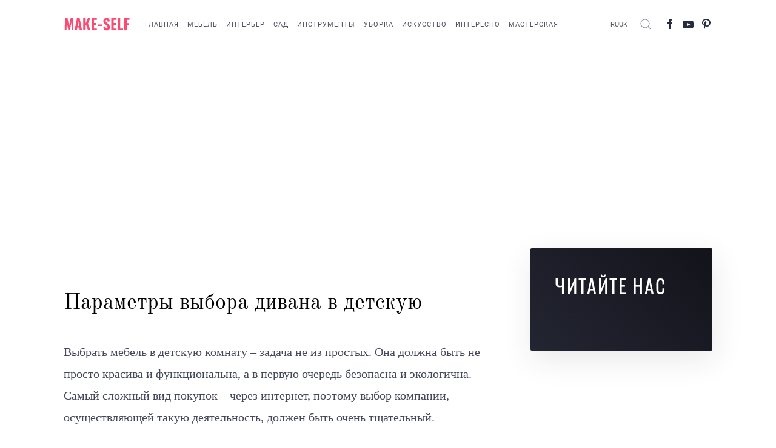

--- FILE ---
content_type: text/html; charset=utf-8
request_url: https://make-self.net/public/94-83/2230-djetskaja-mjagkaja-mjebjel.html
body_size: 9875
content:
<!DOCTYPE html>
<html lang="ru-ru" dir="ltr" vocab="http://schema.org/">
    <head>
        <meta http-equiv="X-UA-Compatible" content="IE=edge">
        <meta name="viewport" content="width=device-width, initial-scale=1">
        <link rel="shortcut icon" href="/images/yootheme/NEW_DESIGN/favicon.png">
        <link rel="apple-touch-icon" href="/images/yootheme/NEW_DESIGN/favicon.png">
        <meta charset="utf-8" />
	<base href="https://make-self.net/public/94-83/2230-djetskaja-mjagkaja-mjebjel.html" />
	<meta name="keywords" content="диван Малыш, в детскую." />
	<meta name="description" content="Мебель в детскую комнату должна быть безопасна и экологична. Поэтому так важно тщательно выбирать компанию осуществляющую такую деятельность." />
	<meta name="generator" content="Joomla! - Open Source Content Management" />
	<title>Параметры выбора дивана в детскую</title>
	<link href="/favicon.ico" rel="shortcut icon" type="image/vnd.microsoft.icon" />
	<link href="https://make-self.net/component/search/?Itemid=546&amp;catid=94&amp;id=2230&amp;format=opensearch" rel="search" title="Искать MAKE-SELF" type="application/opensearchdescription+xml" />
	<link href="https://make-self.net/media/com_easydiscuss/themes/wireframe/css/style.min.css?0895c2f3dbcff8e891937671d1a93c93=1" rel="stylesheet" />
	<link href="/templates/yootheme/css/theme.18.css?1730841718" rel="stylesheet" />
	<style>

#goog-gt-tt {display:none !important;}
.goog-te-banner-frame {display:none !important;}
.goog-te-menu-value:hover {text-decoration:none !important;}
body {top:0 !important;}
#google_translate_element2 {display:none!important;}

	</style>
	<script src="/templates/yootheme/vendor/yootheme/theme-analytics/app/analytics.min.js?2.0.8" defer></script>
	<script src="/templates/yootheme/vendor/assets/uikit/dist/js/uikit.min.js?2.0.8"></script>
	<script src="/templates/yootheme/vendor/assets/uikit/dist/js/uikit-icons.min.js?2.0.8"></script>
	<script src="/templates/yootheme/js/theme.js?2.0.8"></script>
	<script>
var $theme = {"google_analytics":"UA-23900152-1","google_analytics_anonymize":null};
	</script>
	<!--googleoff: index-->
<script type="text/javascript">
window.ed_site = "https://make-self.net/";
window.ed_mobile = false;
</script>
<!--googleon: index-->
	<script src="https://make-self.net/media/com_easydiscuss/scripts/site/easydiscuss-4.1.12.js"></script>

    </head>
    <body class="">
<script async defer crossorigin="anonymous" src="https://connect.facebook.net/ru_RU/sdk.js#xfbml=1&version=v6.0&appId=159394884399168&autoLogAppEvents=1"></script>

                <div class="tm-page-container uk-clearfix">

            
            
        
        
        <div class="tm-page uk-margin-auto">

                        
<div class="tm-header-mobile uk-hidden@s">


    <div class="uk-navbar-container">
        <nav uk-navbar>

            
                        <div class="uk-navbar-center">
                <a class="uk-navbar-item uk-logo" href="https://make-self.net">
                    <img alt="MAKE-SELF.net" src="/images/yootheme/NEW_DESIGN/make-self.svg">                </a>
            </div>
            
                        <div class="uk-navbar-right">

                
                                <a class="uk-navbar-toggle" href="#tm-mobile" uk-toggle="animation: true">
                                            <span class="uk-margin-small-right">Меню</span>
                                        <div uk-navbar-toggle-icon></div>
                </a>
                
                
            </div>
            
        </nav>
    </div>

    
                <div class="uk-position-relative tm-header-mobile-slide">
        
        <div id="tm-mobile" class="uk-position-top" hidden>
            <div class="uk-background-default uk-padding">

                
<div class="uk-child-width-1-1" uk-grid>    <div>
<div class="uk-panel" id="module-menu-mobile">

    
    
<ul class="uk-nav uk-nav-default">
    
	<li><a href="/" title="MAKE-SELF | Личный помощник в быту.">Главная</a></li>
	<li><a href="/masterskaya/dekor/мебель.html">Мебель</a></li>
	<li><a href="/masterskaya/dekor/интерьер.html">Интерьер</a></li>
	<li><a href="/masterskaya/dekor/сад-и-огород.html">Сад</a></li>
	<li><a href="/instrumenty.html">Инструменты</a></li>
	<li><a href="/uborka.html">Уборка</a></li>
	<li><a href="/art.html">Искусство</a></li>
	<li><a href="/interesno.html">Интересно</a></li>
	<li class="uk-parent"><a href="/masterskaya.html">Мастерская</a>
	<ul class="uk-nav-sub">

		<li><a href="/masterskaya/podelki.html">Поделки</a></li>
		<li class="uk-parent"><a href="/masterskaya/dekor.html">Декор</a>
		<ul>

			<li><a href="/masterskaya/dekor/architect.html">Архитектура</a></li>
			<li><a href="/masterskaya/dekor/сад-и-огород.html">Сад и Огород</a></li>
			<li><a href="/masterskaya/dekor/интерьер.html">Интерьер</a></li>
			<li><a href="/masterskaya/dekor/освещение.html">Освещение</a></li>
			<li><a href="/masterskaya/dekor/аксессуары.html">Аксессуары</a></li>
			<li><a href="/masterskaya/dekor/мебель.html">Мебель</a></li>
			<li><a href="/masterskaya/dekor/винтаж.html">Винтаж</a></li>
			<li><a href="/masterskaya/dekor/до-и-после.html">До и После</a></li>
			<li><a href="/masterskaya/dekor/дешево.html">Дешево</a></li>
			<li><a href="/masterskaya/dekor/советы.html">Советы</a></li>
			<li><a href="/masterskaya/dekor/для-детей.html">Для детей</a></li></ul></li>
		<li class="uk-parent"><a href="/masterskaya/подарки.html">Подарки</a>
		<ul>

			<li><a href="/masterskaya/подарки/для-женщин.html">Для Женщин </a></li>
			<li><a href="/masterskaya/подарки/для-мужчин.html">Для Мужчин </a></li>
			<li><a href="/masterskaya/подарки/для-любимых.html">Для Любимых</a></li>
			<li><a href="/masterskaya/подарки/для-знакомых.html">Для Знакомых</a></li>
			<li><a href="/masterskaya/подарки/от-детей.html">От Детей </a></li>
			<li><a href="/masterskaya/подарки/для-детей.html">Для Детей</a></li>
			<li><a href="/masterskaya/подарки/для-питомцев.html">Для питомцев</a></li></ul></li>
		<li class="uk-parent"><a href="/masterskaya/вечеренки.html">Вечеринки</a>
		<ul>

			<li><a href="/masterskaya/вечеренки/тематические.html">Тематические</a></li>
			<li><a href="/masterskaya/вечеренки/1-й-день-рождения.html">1-й День Рождения</a></li>
			<li><a href="/masterskaya/вечеренки/den-svytogo-valentina.html">День святого Валентина</a></li>
			<li><a href="/masterskaya/вечеренки/парень-и-девушка.html">Парень и Девушка </a></li>
			<li><a href="/masterskaya/вечеренки/день-рождение.html">День Рождение </a></li>
			<li><a href="/masterskaya/вечеренки/свадьба.html">Свадьба</a></li>
			<li><a href="/masterskaya/вечеренки/new-year.html">Новый Год</a></li></ul></li>
		<li class="uk-parent"><a href="/masterskaya/из-бумаги.html">Из Бумаги</a>
		<ul>

			<li><a href="/masterskaya/из-бумаги/открытки.html">Открытки</a></li>
			<li><a href="/masterskaya/из-бумаги/оригами.html">Оригами</a></li>
			<li><a href="/masterskaya/из-бумаги/рисование.html">Рисование</a></li>
			<li><a href="/masterskaya/из-бумаги/скрапбукинг.html">Скрапбукинг</a></li>
			<li><a href="/masterskaya/из-бумаги/тиснение.html">Тиснение</a></li>
			<li><a href="/masterskaya/из-бумаги/прочее.html">Прочее</a></li>
			<li><a href="/masterskaya/из-бумаги/models.html">Модели</a></li>
			<li><a href="/masterskaya/из-бумаги/pattern.html">Паттерны</a></li></ul></li></ul></li></ul>

</div>
</div>    <div>
<div class="uk-panel" id="module-tm-2">

    
    

    <form id="search-tm-2" action="/public.html" method="post" role="search" class="uk-search uk-search-default">
<span uk-search-icon></span>
<input name="searchword" placeholder="Поиск" type="search" class="uk-search-input">
<input type="hidden" name="task" value="search">
<input type="hidden" name="option" value="com_search">
<input type="hidden" name="Itemid" value="546">
</form>






</div>
</div></div>

            </div>
        </div>

                </div>
        
    


</div>


<div class="tm-header uk-visible@s" uk-header>



    
        <div class="uk-navbar-container">

            <div class="uk-container uk-container-expand">
                <nav class="uk-navbar" uk-navbar="{&quot;align&quot;:&quot;center&quot;,&quot;boundary&quot;:&quot;!.uk-navbar-container&quot;}">

                                        <div class="uk-navbar-left">

                                                    
<a href="https://make-self.net" class="uk-navbar-item uk-logo">
    <img alt="MAKE-SELF.net" src="/images/yootheme/NEW_DESIGN/make-self.svg"><img class="uk-logo-inverse" alt="MAKE-SELF.net" src="/images/yootheme/NEW_DESIGN/make-self.svg"></a>
                        
                                                    
<ul class="uk-navbar-nav">
    
	<li><a href="/" title="MAKE-SELF | Личный помощник в быту.">Главная</a></li>
	<li><a href="/masterskaya/dekor/мебель.html">Мебель</a></li>
	<li><a href="/masterskaya/dekor/интерьер.html">Интерьер</a></li>
	<li><a href="/masterskaya/dekor/сад-и-огород.html">Сад</a></li>
	<li><a href="/instrumenty.html">Инструменты</a></li>
	<li><a href="/uborka.html">Уборка</a></li>
	<li><a href="/art.html">Искусство</a></li>
	<li><a href="/interesno.html">Интересно</a></li>
	<li class="uk-parent"><a href="/masterskaya.html">Мастерская</a>
	<div class="uk-navbar-dropdown"><div class="uk-navbar-dropdown-grid uk-child-width-1-1" uk-grid><div><ul class="uk-nav uk-navbar-dropdown-nav">

		<li><a href="/masterskaya/podelki.html">Поделки</a></li>
		<li class="uk-parent"><a href="/masterskaya/dekor.html">Декор</a>
		<ul class="uk-nav-sub">

			<li><a href="/masterskaya/dekor/architect.html">Архитектура</a></li>
			<li><a href="/masterskaya/dekor/сад-и-огород.html">Сад и Огород</a></li>
			<li><a href="/masterskaya/dekor/интерьер.html">Интерьер</a></li>
			<li><a href="/masterskaya/dekor/освещение.html">Освещение</a></li>
			<li><a href="/masterskaya/dekor/аксессуары.html">Аксессуары</a></li>
			<li><a href="/masterskaya/dekor/мебель.html">Мебель</a></li>
			<li><a href="/masterskaya/dekor/винтаж.html">Винтаж</a></li>
			<li><a href="/masterskaya/dekor/до-и-после.html">До и После</a></li>
			<li><a href="/masterskaya/dekor/дешево.html">Дешево</a></li>
			<li><a href="/masterskaya/dekor/советы.html">Советы</a></li>
			<li><a href="/masterskaya/dekor/для-детей.html">Для детей</a></li></ul></li>
		<li class="uk-parent"><a href="/masterskaya/подарки.html">Подарки</a>
		<ul class="uk-nav-sub">

			<li><a href="/masterskaya/подарки/для-женщин.html">Для Женщин </a></li>
			<li><a href="/masterskaya/подарки/для-мужчин.html">Для Мужчин </a></li>
			<li><a href="/masterskaya/подарки/для-любимых.html">Для Любимых</a></li>
			<li><a href="/masterskaya/подарки/для-знакомых.html">Для Знакомых</a></li>
			<li><a href="/masterskaya/подарки/от-детей.html">От Детей </a></li>
			<li><a href="/masterskaya/подарки/для-детей.html">Для Детей</a></li>
			<li><a href="/masterskaya/подарки/для-питомцев.html">Для питомцев</a></li></ul></li>
		<li class="uk-parent"><a href="/masterskaya/вечеренки.html">Вечеринки</a>
		<ul class="uk-nav-sub">

			<li><a href="/masterskaya/вечеренки/тематические.html">Тематические</a></li>
			<li><a href="/masterskaya/вечеренки/1-й-день-рождения.html">1-й День Рождения</a></li>
			<li><a href="/masterskaya/вечеренки/den-svytogo-valentina.html">День святого Валентина</a></li>
			<li><a href="/masterskaya/вечеренки/парень-и-девушка.html">Парень и Девушка </a></li>
			<li><a href="/masterskaya/вечеренки/день-рождение.html">День Рождение </a></li>
			<li><a href="/masterskaya/вечеренки/свадьба.html">Свадьба</a></li>
			<li><a href="/masterskaya/вечеренки/new-year.html">Новый Год</a></li></ul></li>
		<li class="uk-parent"><a href="/masterskaya/из-бумаги.html">Из Бумаги</a>
		<ul class="uk-nav-sub">

			<li><a href="/masterskaya/из-бумаги/открытки.html">Открытки</a></li>
			<li><a href="/masterskaya/из-бумаги/оригами.html">Оригами</a></li>
			<li><a href="/masterskaya/из-бумаги/рисование.html">Рисование</a></li>
			<li><a href="/masterskaya/из-бумаги/скрапбукинг.html">Скрапбукинг</a></li>
			<li><a href="/masterskaya/из-бумаги/тиснение.html">Тиснение</a></li>
			<li><a href="/masterskaya/из-бумаги/прочее.html">Прочее</a></li>
			<li><a href="/masterskaya/из-бумаги/models.html">Модели</a></li>
			<li><a href="/masterskaya/из-бумаги/pattern.html">Паттерны</a></li></ul></li></ul></div></div></div></li></ul>

                        
                    </div>
                    
                    
                                        <div class="uk-navbar-right">

                        
                        
<div class="uk-navbar-item" id="module-585">

    
    

<script type="text/javascript">
/* <![CDATA[ */
function GTranslateGetCurrentLang() {var keyValue = document.cookie.match('(^|;) ?googtrans=([^;]*)(;|$)');return keyValue ? keyValue[2].split('/')[2] : null;}
function GTranslateFireEvent(element,event){try{if(document.createEventObject){var evt=document.createEventObject();element.fireEvent('on'+event,evt)}else{var evt=document.createEvent('HTMLEvents');evt.initEvent(event,true,true);element.dispatchEvent(evt)}}catch(e){}}
function doGTranslate(lang_pair){if(lang_pair.value)lang_pair=lang_pair.value;if(lang_pair=='')return;var lang=lang_pair.split('|')[1];if(GTranslateGetCurrentLang() == null && lang == lang_pair.split('|')[0])return;var teCombo;var sel=document.getElementsByTagName('select');for(var i=0;i<sel.length;i++)if(sel[i].className=='goog-te-combo')teCombo=sel[i];if(document.getElementById('google_translate_element2')==null||document.getElementById('google_translate_element2').innerHTML.length==0||teCombo.length==0||teCombo.innerHTML.length==0){setTimeout(function(){doGTranslate(lang_pair)},500)}else{teCombo.value=lang;GTranslateFireEvent(teCombo,'change');GTranslateFireEvent(teCombo,'change')}}
/* ]]> */
</script>
<div id="google_translate_element2"></div>
<script type="text/javascript">function googleTranslateElementInit2() {new google.translate.TranslateElement({pageLanguage: 'ru', autoDisplay: false}, 'google_translate_element2');}</script>
<script type="text/javascript" src="//translate.google.com/translate_a/element.js?cb=googleTranslateElementInit2"></script>

<a href="#" onclick="doGTranslate('ru|ru');return false;" title="Russian" class="flag nturl notranslate">RU</a> <a href="#" onclick="doGTranslate('ru|uk');return false;" title="Ukrainian" class="flag nturl notranslate">UK</a> 
</div>

<div class="uk-navbar-item" id="module-tm-1">

    
    

    <a class="uk-search-toggle" href="#search-tm-1-modal" uk-search-icon uk-toggle></a>

    <div id="search-tm-1-modal" class="uk-modal-full" uk-modal>
        <div class="uk-modal-dialog uk-flex uk-flex-center uk-flex-middle" uk-height-viewport>
            <button class="uk-modal-close-full" type="button" uk-close></button>
            <div class="uk-search uk-search-large">
                <form id="search-tm-1" action="/public.html" method="post" role="search" class="uk-search uk-search-large">
<input name="searchword" placeholder="Поиск" type="search" class="uk-search-input uk-text-center" autofocus>
<input type="hidden" name="task" value="search">
<input type="hidden" name="option" value="com_search">
<input type="hidden" name="Itemid" value="546">
</form>            </div>
        </div>
    </div>







</div>

<div class="uk-navbar-item" id="module-tm-3">

    
    
<div class="uk-panel custom" >
    <ul class="uk-grid-small uk-flex-inline uk-flex-middle uk-flex-nowrap" uk-grid>
                    <li>
                <a href="https://www.facebook.com/makeselfnet" class="uk-icon-link" target="_blank" uk-icon="facebook"></a>
            </li>
                    <li>
                <a href="https://www.youtube.com/channel/UC__Rpt8B4y_G3ZIf2vuOsIw" class="uk-icon-link" target="_blank" uk-icon="youtube"></a>
            </li>
                    <li>
                <a href="https://www.pinterest.ru/make_self/pins/" class="uk-icon-link" target="_blank" uk-icon="pinterest"></a>
            </li>
            </ul>
</div>

</div>


                    </div>
                    
                </nav>
            </div>

        </div>

    




</div>
            
            
<div id="tm-top" class="tm-top uk-section-default uk-section uk-padding-remove-vertical">

    
        
        
        
                        <div class="uk-container">
            
                
                
<div class="uk-child-width-expand@s uk-flex-middle" uk-grid>    <div class="uk-width-1-1@s">
<div class="uk-panel uk-text-center" id="module-444">

    
    
<div class="uk-panel custom" ><p>
<script async="" src="https://pagead2.googlesyndication.com/pagead/js/adsbygoogle.js"></script>
</p>
<!-- 2020_HEADER_NEW -->
<p><ins class="adsbygoogle" style="display: block;" data-ad-client="ca-pub-6286344232514163" data-ad-slot="1977886062" data-ad-format="auto" data-full-width-responsive="true"></ins></p>
<p>
<script>// <![CDATA[
(adsbygoogle = window.adsbygoogle || []).push({});
// ]]></script>
</p>
<p></p></div>

</div>
</div></div>
                        </div>
            
        
    
</div>


            
            <div id="tm-main"  class="tm-main uk-section uk-section-default" uk-height-viewport="expand: true">
                <div class="uk-container">

                    
                    <div class="uk-grid uk-grid-large" uk-grid>
                        <div class="uk-width-expand@m">

                    
                            
            
            <div id="system-message-container" data-messages="[]">
</div>

            
<article id="article-2230" class="uk-article" data-permalink="http://make-self.net/public/94-83/2230-djetskaja-mjagkaja-mjebjel.html" typeof="Article">

    <meta property="name" content="Параметры выбора дивана в детскую">
    <meta property="author" typeof="Person" content="Aleksey">
    <meta property="dateModified" content="2023-05-04T14:01:42+03:00">
    <meta property="datePublished" content="2021-07-06T13:20:34+03:00">
    <meta class="uk-margin-remove-adjacent" property="articleSection" content="83">

    
        <div class="uk-container uk-container-small">
    
                        
                    <h1 property="headline" class="uk-margin-large-top uk-margin-remove-bottom uk-article-title">
                Параметры выбора дивана в детскую            </h1>
        
        
        
        
        
        
                <div  class="uk-margin-medium-top" property="text">
                            
<p>Выбрать мебель в детскую комнату – задача не из простых. Она должна быть не просто красива и функциональна, а в первую очередь безопасна и экологична. Самый сложный вид покупок – через интернет, поэтому выбор компании, осуществляющей такую деятельность, должен быть очень тщательный.</p>
 
<p>На сегодняшний день это крупнейшая компания с единым координирующим центром:</p>
<ul>
<li>широчайший выбор мебели для детей и подростков;</li>
<li>сертификат соответствия ЕАС на всю продукцию;</li>
<li>возможность составления 3D модели мебели в детскую комнату;</li>
<li>система акций, распродаж и скидок;</li>
<li>гарантия на полтора года;</li>
<li>простая система связи с менеджерами и операторами компании;</li>
<li>нанесение принтов на аксессуары по индивидуальным эскизам;</li>
<li>возможность приобретения детской комнаты в полной комплектации;</li>
<li>максимальный срок выполнения заказа 25 рабочих дней.</li>
</ul>
<p><img src="https://i4.imageban.ru/out/2021/07/02/ebf054ee9894c759e5db52c2384efceb.png" alt="" width="595" height="416" /></p>
<p>Каталог компании включает в себя достаточно большое количество позиций, среди них наибольшим разнообразием отличаются имеющиеся мягкие диваны <span style="text-decoration: underline;">в детскую</span><strong>.</strong> При покупке следует обратить внимание на:</p>
<ul>
<li>Возраст – ребенку должно быть комфортно.</li>
<li>Безопасность – все углы закруглены, мягкие подголовники и подлокотники.</li>
<li>Пол ребенка – для мальчиков и девочек предусмотрена разная цветовая гамма.</li>
<li>Предназначение – будет ли это просто диван или диван-кровать. У последнего обязательно должен быть легкий механизм раскладывания.</li>
<li>Общий дизайн комнаты – диван по всей конструкции и цветовой гамме должен гармонично вписываться в детскую.</li>
</ul>
<p>Дополнительно изучают материал изготовления и прочность каркаса. Ведь дивану придется выдерживать не только вес спящего ребенка, но и его гостей с их подвижными играми. Основа дивана должна быть влагостойкой, прочной, антикоррозийной, долговечной.</p>
<p>Всем этим строгим критериям в полной мере отвечает популярный <span style="text-decoration: underline;">диван Малыш</span>. Первое, что бросается в глаза, это удивительное многообразие расцветок. Он подойдет и мальчикам и девочкам, прекрасно впишется в дизайн любой детской комнаты. При покупке можно выбрать подходящие критерии:</p>
<ul>
<li>ширина от 900 см до 1200 см;</li>
<li>1 – 3 категории ткани;</li>
<li>цветовую гамму;</li>
<li>наличие или отсутствие фотопечати.</li>
</ul>
<p><img src="https://i1.imageban.ru/out/2021/07/02/e4e029bd739c651e6b660f44c5d8444a.png" alt="" width="595" height="453" /></p>
<p>Диван с помощью прочного механизма трансформируется в кровать. Основание ортопедическое, состоит из березовых лущеных ламелей. Оно поможет сохранить правильную осанку растущему организму и обеспечит комфортный сон. Гипоаллергенную обивку легко чистить. Комплектация предполагает наличие 2-х подушек с параметрами 45 см х45 см. Ориентировочный возраст ребенка от 3 до 12 лет. Специалисты рекомендуют делать выбор мебели и цветовой гаммы вместе с малышом. Так формируется вкус и, самое главное, свое независимое мнение.</p>                    </div>
        
        
        
        
        
        
        
        </div>
    
</article>


            
                                                </div>

                        
<aside id="tm-sidebar" class="tm-sidebar uk-width-1-4@m">
    
<div class="uk-child-width-1-1" uk-grid>    <div>
<div class="uk-card uk-card-body uk-card-secondary uk-text-left" id="module-518">

        <h3 class="uk-h6">

                    ЧИТАЙТЕ НАС        
    </h3>
    
    
<div class="uk-panel custom" ><div id="single-top-like" class="fb-like fb_iframe_widget" data-href="https://www.facebook.com/makeselfnet" data-layout="button_count" data-action="like" data-show-faces="false" data-share="false" show_faces="false;" style="border: none; visibility: visible; width: 89px; height: 20px;"></div></div>

</div>
</div>    <div class="uk-visible@s">
<div class="uk-panel uk-visible@s" id="module-516">

    
    
<div class="uk-panel custom" ><p><iframe width="300" height="170" src="https://www.youtube.com/embed/fxXVv2miucA" frameborder="0" allow="accelerometer; autoplay; encrypted-media; gyroscope; picture-in-picture" allowfullscreen="allowfullscreen"></iframe></p></div>

</div>
</div>    <div>
<div class="uk-card uk-card-body uk-card-secondary tm-child-list tm-child-list-divider" id="module-519">

        <h3 class="uk-h6">

                    СТАТЬИ        
    </h3>
    
    
<ul class="latestnews">
        <li><a href="/public/120-110/2824-robot-pilesos-xiaomi.html">Роботи-пилососи Xiaomi: інтелектуальна чистота без зайвих зусиль</a></li>
        <li><a href="/public/117-107/2823-yaku-rozsuvnu-sistemu-obrati-dlya-shafi-kupe-i-chomu.html">Алюмінієва чи сталева розсувна система: Глибоке порівняння та чесний відгук</a></li>
        <li><a href="/public/119-109/2822-cherepica-ukraine.html">Основні види черепиці на ринку України</a></li>
        <li><a href="/public/120-110/2821-tyorke-nezamenimyi-instrument-na-sovremennoi-kukhne.html">Тёрки Borner — немецкое качество, точная нарезка и безопасность на кухне</a></li>
        <li><a href="/public/120-110/2820-dostavka-s-gap-udobnyi-sposob-obnovit-garderob-s-meest-shopping.html">Доставка с GAP – удобный способ обновить гардероб с Meest Shopping</a></li>
    </ul>

</div>
</div>    <div>
<div class="uk-card uk-card-body uk-card-secondary" id="module-546">

        <h3 class="uk-h6">

                    ВОПРОСЫ        
    </h3>
    
    <div id="ed" class="ed-mod m-recent-discussions">

	
	<div class="ed-list--vertical has-dividers--bottom-space">
				<div class="ed-list__item">
			<div class="">
								<div class="">
					<div class="m-your-discussions__content
																														">
						<div class="m-post-title">
														<a href="/discussions/pokraska-plastikovykh-okon-1.html" class="m-post-title__link">
								Покраска пластиковых окон							</a>
						</div>

												<div class="m-post-content">
															Каждый из нас хочет, чтобы его дом был уютным и кр...													</div>
						

						<div class="m-list--inline m-list--has-divider t-lg-mb-sm">
							
							
													</div>

						<div class="m-list--inline m-list--has-divider t-lg-mb-sm">

																				</div>

												

					</div>
				</div>
			</div>

		</div>
				<div class="ed-list__item">
			<div class="">
								<div class="">
					<div class="m-your-discussions__content
																														">
						<div class="m-post-title">
														<a href="/discussions/derevyannye-ili-plastikovye-okna.html" class="m-post-title__link">
								Деревянные или пластиковые окна?							</a>
						</div>

												<div class="m-post-content">
															Современные пластиковые окна, изготовленные из про...													</div>
						

						<div class="m-list--inline m-list--has-divider t-lg-mb-sm">
							
							
													</div>

						<div class="m-list--inline m-list--has-divider t-lg-mb-sm">

																				</div>

												

					</div>
				</div>
			</div>

		</div>
				<div class="ed-list__item">
			<div class="">
								<div class="">
					<div class="m-your-discussions__content
																														">
						<div class="m-post-title">
														<a href="/discussions/okna-zazory.html" class="m-post-title__link">
								Окна - зазоры							</a>
						</div>

												<div class="m-post-content">
															Окна - зазоры, по которым проникают в помещение хо...													</div>
						

						<div class="m-list--inline m-list--has-divider t-lg-mb-sm">
							
							
													</div>

						<div class="m-list--inline m-list--has-divider t-lg-mb-sm">

																				</div>

												

					</div>
				</div>
			</div>

		</div>
				<div class="ed-list__item">
			<div class="">
								<div class="">
					<div class="m-your-discussions__content
																														">
						<div class="m-post-title">
														<a href="/discussions/okna-naruzhnye-i-vnutrennie.html" class="m-post-title__link">
								Окна наружные и внутренние							</a>
						</div>

												<div class="m-post-content">
															Оконные конструкции имеют огромное значение для лю...													</div>
						

						<div class="m-list--inline m-list--has-divider t-lg-mb-sm">
							
							
													</div>

						<div class="m-list--inline m-list--has-divider t-lg-mb-sm">

																				</div>

												

					</div>
				</div>
			</div>

		</div>
				<div class="ed-list__item">
			<div class="">
								<div class="">
					<div class="m-your-discussions__content
																														">
						<div class="m-post-title">
														<a href="/discussions/chto-sdelat-chtoby-okna-ne-zapotevali.html" class="m-post-title__link">
								Что сделать, чтобы окна не запотевали?							</a>
						</div>

												<div class="m-post-content">
															На сегодняшний день на рынке существует множество ...													</div>
						

						<div class="m-list--inline m-list--has-divider t-lg-mb-sm">
							
							
													</div>

						<div class="m-list--inline m-list--has-divider t-lg-mb-sm">

																				</div>

												

					</div>
				</div>
			</div>

		</div>
			</div>

	</div>

</div>
</div></div>
</aside>

                    </div>
                     
                </div>
            </div>
            
            

            <!-- Builder #footer -->
<div class="uk-section-default uk-section">
    
        
        
        
            
                                <div class="uk-container">                
                    
                    <div class="uk-grid-large uk-margin-medium" uk-grid>
<div class="uk-flex-auto uk-width-1-1@m">
    
        
            
            
                <div><p>
</p></div>
<div class="uk-margin uk-text-left">
        <img class="el-image" alt="Make-Self.net" data-src="/templates/yootheme/cache/make-self-ad9d914d.webp" data-srcset="/templates/yootheme/cache/make-self-ad9d914d.webp 104w, /templates/yootheme/cache/make-self-d2cac401.webp 208w" data-sizes="(min-width: 104px) 104px" data-width="104" data-height="20" uk-img>    
    
</div>

<div class="uk-panel uk-margin-remove-vertical uk-text-left">
    
    
<ul class="uk-subnav">
    <li><a href="/">Главная</a></li><li><a href="/discussions.html">Обсуждения</a></li><li><a href="/o-proekte.html">О проекте</a></li><li><a href="/friend.html">Друзья</a></li><li><a href="/news.html">Статьи</a></li><li><a href="/st.html">Статьи</a></li><li><a href="/news2.html">Статьи</a></li><li class="uk-active"><a href="/public.html">Публикации</a></li><li><a href="/promotion.html">Публикации</a></li><li><a href="/help-ua.html">Помощь UA</a></li></ul>

</div>
<div><p>
</p></div>
<div class="uk-panel">
    
    
<div class="uk-panel custom" ><p><span style="font-size: 10pt; color: #cccccc; line-height: 8px;">Мы в социальных сетях: <span style="text-decoration: underline; color: #333333;"><a href="https://www.facebook.com/makeselfnet" target="_blank" rel="nofollow noopener noreferrer" style="color: #333333; text-decoration: underline;">Facebook</a></span>, <span style="text-decoration: underline; color: #333333;"><a href="https://t.me/makeself" target="_blank" rel="nofollow noopener noreferrer" style="color: #333333; text-decoration: underline;">Telegram</a></span>, <span style="text-decoration: underline; color: #333333;"><a href="https://www.youtube.com/channel/UC__Rpt8B4y_G3ZIf2vuOsIw?sub_confirmation=1" target="_blank" rel="nofollow noopener noreferrer" style="color: #333333; text-decoration: underline;">YouTube</a></span>.</span><br /><span style="font-size: 10pt; color: #cccccc; line-height: 8px;">Для удобства пользования сайтом используются Cookies. <span style="text-decoration: underline;"><a href="/news/2148-files-cookie.html">Соглашение о использовании Cookies</a></span>. <span style="text-decoration: underline;"><a href="/news/2149-politika-konfidentsialnosti.html">Политика конфиденциальности</a></span>.</span> <br /><span style="font-size: 10pt; color: #cccccc; line-height: 8px;">© 2022 <strong>Make-Self.net</strong>. Все права защищены. Полное или частичное копирование материалов сайта без согласования с редакцией запрещено.</span></p></div>

</div>
<div class="uk-margin"><a href="#" uk-totop uk-scroll></a></div>
            
        
    
</div>
</div>
                                </div>
                
            
        
    
</div>

<div class="uk-section-default uk-section">
    
        
        
        
            
                                <div class="uk-container">                
                    
                    <div class="uk-grid-margin" uk-grid>
<div class="uk-flex-auto uk-width-1-1@m">
    
        
            
            
                
<div class="uk-panel style-line">
    
    <div id="zatemnenie">
<script type="text/javascript">

  var _gaq = _gaq || [];
  _gaq.push(['_setAccount', 'UA-23900152-1']);
  _gaq.push(['_trackPageview']);

  (function() {
    var ga = document.createElement('script'); ga.type = 'text/javascript'; ga.async = true;
    ga.src = ('https:' == document.location.protocol ? 'https://ssl' : 'http://www') + '.google-analytics.com/ga.js';
    var s = document.getElementsByTagName('script')[0]; s.parentNode.insertBefore(ga, s);
  })();

</script>
</div>
</div>

            
        
    
</div>
</div>
                                </div>
                
            
        
    
</div>

        </div>

                </div>
        
        

    </body>
</html>


--- FILE ---
content_type: text/html; charset=utf-8
request_url: https://www.google.com/recaptcha/api2/aframe
body_size: 267
content:
<!DOCTYPE HTML><html><head><meta http-equiv="content-type" content="text/html; charset=UTF-8"></head><body><script nonce="JntHRsKMK-NoKTV0r4grmw">/** Anti-fraud and anti-abuse applications only. See google.com/recaptcha */ try{var clients={'sodar':'https://pagead2.googlesyndication.com/pagead/sodar?'};window.addEventListener("message",function(a){try{if(a.source===window.parent){var b=JSON.parse(a.data);var c=clients[b['id']];if(c){var d=document.createElement('img');d.src=c+b['params']+'&rc='+(localStorage.getItem("rc::a")?sessionStorage.getItem("rc::b"):"");window.document.body.appendChild(d);sessionStorage.setItem("rc::e",parseInt(sessionStorage.getItem("rc::e")||0)+1);localStorage.setItem("rc::h",'1769973061257');}}}catch(b){}});window.parent.postMessage("_grecaptcha_ready", "*");}catch(b){}</script></body></html>